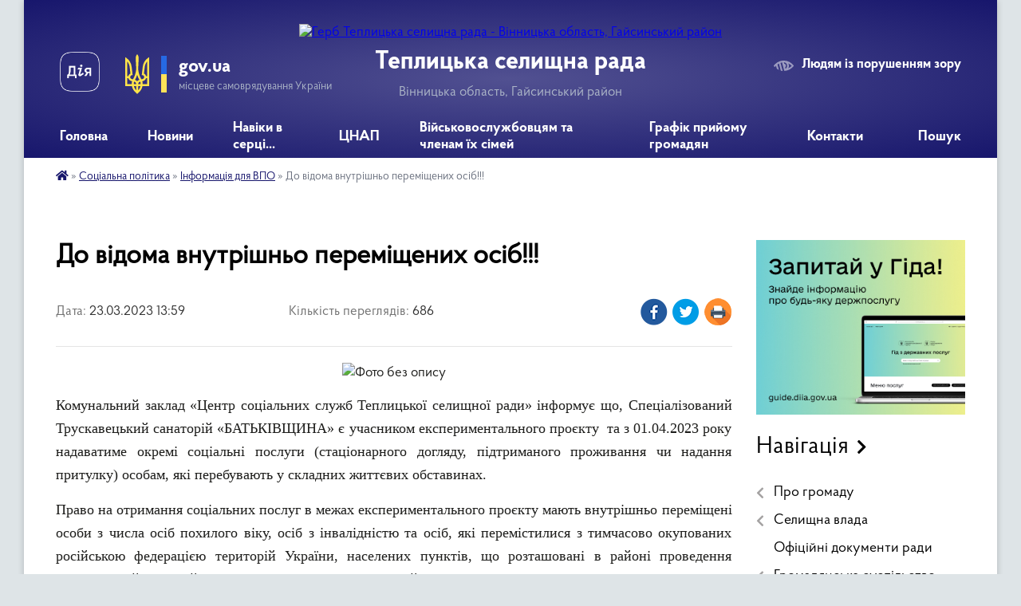

--- FILE ---
content_type: text/html; charset=UTF-8
request_url: https://teplyk-vin.gov.ua/news/1679572876/
body_size: 14374
content:
<!DOCTYPE html>
<html lang="uk">
<head>
	<!--[if IE]><meta http-equiv="X-UA-Compatible" content="IE=edge"><![endif]-->
	<meta charset="utf-8">
	<meta name="viewport" content="width=device-width, initial-scale=1">
	<!--[if IE]><script>
		document.createElement('header');
		document.createElement('nav');
		document.createElement('main');
		document.createElement('section');
		document.createElement('article');
		document.createElement('aside');
		document.createElement('footer');
		document.createElement('figure');
		document.createElement('figcaption');
	</script><![endif]-->
	<title>До відома внутрішньо переміщених осіб!!! | Теплицька селищна рада</title>
	<meta name="description" content=". . Комунальний заклад &amp;laquo;Центр соціальних служб Теплицької селищної ради&amp;raquo; інформує що, Спеціалізований Трускавецький санаторій &amp;laquo;БАТЬКІВЩИНА&amp;raquo; є учасником експериментального проєкту  та з 01.04.2023 року надаватиме">
	<meta name="keywords" content="До, відома, внутрішньо, переміщених, осіб!!!, |, Теплицька, селищна, рада">

	
		<meta property="og:image" content="https://rada.info/upload/users_files/04326193/29dc11e24f06dff508a82af3afc35c51.jpg">
	<meta property="og:image:width" content="960">
	<meta property="og:image:height" content="663">
			<meta property="og:title" content="До відома внутрішньо переміщених осіб!!!">
				<meta property="og:type" content="article">
	<meta property="og:url" content="https://teplyk-vin.gov.ua/news/1679572876/">
		
		<link rel="apple-touch-icon" sizes="57x57" href="https://gromada.org.ua/apple-icon-57x57.png">
	<link rel="apple-touch-icon" sizes="60x60" href="https://gromada.org.ua/apple-icon-60x60.png">
	<link rel="apple-touch-icon" sizes="72x72" href="https://gromada.org.ua/apple-icon-72x72.png">
	<link rel="apple-touch-icon" sizes="76x76" href="https://gromada.org.ua/apple-icon-76x76.png">
	<link rel="apple-touch-icon" sizes="114x114" href="https://gromada.org.ua/apple-icon-114x114.png">
	<link rel="apple-touch-icon" sizes="120x120" href="https://gromada.org.ua/apple-icon-120x120.png">
	<link rel="apple-touch-icon" sizes="144x144" href="https://gromada.org.ua/apple-icon-144x144.png">
	<link rel="apple-touch-icon" sizes="152x152" href="https://gromada.org.ua/apple-icon-152x152.png">
	<link rel="apple-touch-icon" sizes="180x180" href="https://gromada.org.ua/apple-icon-180x180.png">
	<link rel="icon" type="image/png" sizes="192x192"  href="https://gromada.org.ua/android-icon-192x192.png">
	<link rel="icon" type="image/png" sizes="32x32" href="https://gromada.org.ua/favicon-32x32.png">
	<link rel="icon" type="image/png" sizes="96x96" href="https://gromada.org.ua/favicon-96x96.png">
	<link rel="icon" type="image/png" sizes="16x16" href="https://gromada.org.ua/favicon-16x16.png">
	<link rel="manifest" href="https://gromada.org.ua/manifest.json">
	<meta name="msapplication-TileColor" content="#ffffff">
	<meta name="msapplication-TileImage" content="https://gromada.org.ua/ms-icon-144x144.png">
	<meta name="theme-color" content="#ffffff">
	
	
		<meta name="robots" content="">
	
    <link rel="preload" href="https://cdnjs.cloudflare.com/ajax/libs/font-awesome/5.9.0/css/all.min.css" as="style">
	<link rel="stylesheet" href="https://cdnjs.cloudflare.com/ajax/libs/font-awesome/5.9.0/css/all.min.css" integrity="sha512-q3eWabyZPc1XTCmF+8/LuE1ozpg5xxn7iO89yfSOd5/oKvyqLngoNGsx8jq92Y8eXJ/IRxQbEC+FGSYxtk2oiw==" crossorigin="anonymous" referrerpolicy="no-referrer" />

    <link rel="preload" href="//gromada.org.ua/themes/km2/css/styles_vip.css?v=3.34" as="style">
	<link rel="stylesheet" href="//gromada.org.ua/themes/km2/css/styles_vip.css?v=3.34">
	<link rel="stylesheet" href="//gromada.org.ua/themes/km2/css/68/theme_vip.css?v=1769241501">
	
		<!--[if lt IE 9]>
	<script src="https://oss.maxcdn.com/html5shiv/3.7.2/html5shiv.min.js"></script>
	<script src="https://oss.maxcdn.com/respond/1.4.2/respond.min.js"></script>
	<![endif]-->
	<!--[if gte IE 9]>
	<style type="text/css">
		.gradient { filter: none; }
	</style>
	<![endif]-->

</head>
<body class=" right">

	<a href="#top_menu" class="skip-link link" aria-label="Перейти до головного меню (Alt+1)" accesskey="1">Перейти до головного меню (Alt+1)</a>
	<a href="#left_menu" class="skip-link link" aria-label="Перейти до бічного меню (Alt+2)" accesskey="2">Перейти до бічного меню (Alt+2)</a>
    <a href="#main_content" class="skip-link link" aria-label="Перейти до головного вмісту (Alt+3)" accesskey="3">Перейти до текстового вмісту (Alt+3)</a>




	
	<div class="wrap">
		
		<header>
			<div class="header_wrap">
				<div class="logo">
					<a href="https://teplyk-vin.gov.ua/" id="logo" class="form_2">
						<img src="https://rada.info/upload/users_files/04326193/gerb/Teplyk_gerb_1.png" alt="Герб Теплицька селищна рада - Вінницька область, Гайсинський район">
					</a>
				</div>
				<div class="title">
					<div class="slogan_1">Теплицька селищна рада</div>
					<div class="slogan_2">Вінницька область, Гайсинський район</div>
				</div>
				<div class="gov_ua_block">
					<a class="diia" href="https://diia.gov.ua/" target="_blank" rel="nofollow" title="Державні послуги онлайн"><img src="//gromada.org.ua/themes/km2/img/diia.png" alt="Логотип Diia"></a>
					<img src="//gromada.org.ua/themes/km2/img/gerb.svg" class="gerb" alt="Герб України">
					<span class="devider"></span>
					<div class="title">
						<b>gov.ua</b>
						<span>місцеве самоврядування України</span>
					</div>
				</div>
								<div class="alt_link">
					<a href="#" rel="nofollow" title="Режим високої контастності" onclick="return set_special('cbfa0340d5eef86e78ec5d18b834123161b8936c');">Людям із порушенням зору</a>
				</div>
								
				<section class="top_nav">
					<nav class="main_menu" id="top_menu">
						<ul>
														<li class="">
								<a href="https://teplyk-vin.gov.ua/main/"><span>Головна</span></a>
																							</li>
														<li class=" has-sub">
								<a href="https://teplyk-vin.gov.ua/news/"><span>Новини</span></a>
																<button onclick="return show_next_level(this);" aria-label="Показати підменю"></button>
																								<ul>
																		<li>
										<a href="https://teplyk-vin.gov.ua/ogoloshennya-13-15-11-10-05-2025/">Повідомлення</a>
																													</li>
																										</ul>
															</li>
														<li class="">
								<a href="https://teplyk-vin.gov.ua/geroi-ne-vmirajut-14-20-28-31-05-2022/"><span>Навіки в серці...</span></a>
																							</li>
														<li class=" has-sub">
								<a href="https://teplyk-vin.gov.ua/administrativni-poslugi-15-58-08-25-04-2019/"><span>ЦНАП</span></a>
																<button onclick="return show_next_level(this);" aria-label="Показати підменю"></button>
																								<ul>
																		<li>
										<a href="https://teplyk-vin.gov.ua/reestraciya-miscya-prozhivannya-osobi-15-58-25-25-04-2019/">Реєстрація місця проживання особи</a>
																													</li>
																		<li>
										<a href="https://teplyk-vin.gov.ua/centr-nadannya-administrativnik-poslug-11-09-11-11-11-2020/">Центр надання адміністративник послуг</a>
																													</li>
																										</ul>
															</li>
														<li class="">
								<a href="https://teplyk-vin.gov.ua/vijskovosluzhbovcyam-ta-chlenam-ih-simej-11-38-19-08-05-2025/"><span>Військовослужбовцям та членам їх сімей</span></a>
																							</li>
														<li class="">
								<a href="https://teplyk-vin.gov.ua/grafik-prijomu-gromadyan-17-36-17-24-04-2019/"><span>Графік прийому громадян</span></a>
																							</li>
														<li class="">
								<a href="https://teplyk-vin.gov.ua/feedback/"><span>Контакти</span></a>
																							</li>
																				</ul>
					</nav>
					&nbsp;
					<button class="menu-button" id="open-button"><i class="fas fa-bars"></i> Меню сайту</button>
					<a href="https://teplyk-vin.gov.ua/search/" rel="nofollow" class="search_button">Пошук</a>
				</section>
				
			</div>
		</header>
				
		<section class="bread_crumbs">
		<div xmlns:v="http://rdf.data-vocabulary.org/#"><a href="https://teplyk-vin.gov.ua/" title="Головна сторінка"><i class="fas fa-home"></i></a> &raquo; <a href="https://teplyk-vin.gov.ua/gromadyanam-14-43-40-05-01-2021/">Соціальна політика</a> &raquo; <a href="https://teplyk-vin.gov.ua/informaciya-dlya-vpo-16-21-40-07-11-2022/" aria-current="page">Інформація для ВПО</a>  &raquo; <span>До відома внутрішньо переміщених осіб!!!</span></div>
	</section>
	
	<section class="center_block">
		<div class="row">
			<div class="grid-25 fr">
				<aside>
				
										<div class="diia_guide">
						<a href="https://guide.diia.gov.ua/" rel="nofollow" target="_blank" title="Гід державних послуг"><img src="https://gromada.org.ua/upload/diia_guide.jpg" alt="Банер - гід державних послуг"></a>
					</div>
									
										<div class="sidebar_title">Навігація</div>
										
					<nav class="sidebar_menu" id="left_menu">
						<ul>
														<li class=" has-sub">
								<a href="https://teplyk-vin.gov.ua/gromada-17-37-40-24-04-2019/"><span>Про громаду</span></a>
																<button onclick="return show_next_level(this);" aria-label="Показати підменю"></button>
																								<ul>
																		<li class="">
										<a href="https://teplyk-vin.gov.ua/photo/"><span>Фотогалерея</span></a>
																													</li>
																		<li class=" has-sub">
										<a href="https://teplyk-vin.gov.ua/structure/"><span>Картка громади</span></a>
																				<button onclick="return show_next_level(this);" aria-label="Показати підменю"></button>
																														<ul>
																						<li><a href="https://teplyk-vin.gov.ua/naseleni-punkti-u-skladi-otg-17-36-01-24-04-2019/"><span>Населені пункти у складі ОТГ</span></a></li>
																																</ul>
																			</li>
																		<li class="">
										<a href="https://teplyk-vin.gov.ua/istorichna-dovidka-17-38-10-24-04-2019/"><span>Історична довідка</span></a>
																													</li>
																		<li class="">
										<a href="https://teplyk-vin.gov.ua/pasport-17-39-02-24-04-2019/"><span>Паспорт</span></a>
																													</li>
																		<li class="">
										<a href="https://teplyk-vin.gov.ua/statut-17-38-34-24-04-2019/"><span>Статут</span></a>
																													</li>
																		<li class="">
										<a href="https://teplyk-vin.gov.ua/fotogalereya-12-43-41-14-10-2023/"><span>Фотогалерея</span></a>
																													</li>
																										</ul>
															</li>
														<li class=" has-sub">
								<a href="https://teplyk-vin.gov.ua/selischna-rada-17-39-47-24-04-2019/"><span>Селищна влада</span></a>
																<button onclick="return show_next_level(this);" aria-label="Показати підменю"></button>
																								<ul>
																		<li class="">
										<a href="https://teplyk-vin.gov.ua/selischnij-golova-17-40-01-24-04-2019/"><span>Селищний голова</span></a>
																													</li>
																		<li class="">
										<a href="https://teplyk-vin.gov.ua/sekretar-selischnoi-radi-09-06-30-21-01-2021/"><span>Секретар селищної ради</span></a>
																													</li>
																		<li class="">
										<a href="https://teplyk-vin.gov.ua/zastupnik-selischnogo-golovi-z-pitan-diyalnosti-vikonavchih-organiv-09-06-59-21-01-2021/"><span>Заступник селищного голови з питань діяльності виконавчих органів</span></a>
																													</li>
																		<li class="">
										<a href="https://teplyk-vin.gov.ua/kerujuchij-spravami-sekretar-vikonavchogo-komitetu-09-07-45-21-01-2021/"><span>Керуюча справами (секретар) виконавчого комітету</span></a>
																													</li>
																		<li class="">
										<a href="https://teplyk-vin.gov.ua/vikonavchij-komitet-17-43-22-24-04-2019/"><span>Виконавчий комітет</span></a>
																													</li>
																		<li class=" has-sub">
										<a href="https://teplyk-vin.gov.ua/deputatskij-korpus-17-42-20-24-04-2019/"><span>Депутатський корпус</span></a>
																				<button onclick="return show_next_level(this);" aria-label="Показати підменю"></button>
																														<ul>
																						<li><a href="https://teplyk-vin.gov.ua/zvernennya-deputativ-selischnoi-radi-8-sklikannya-11-07-32-04-08-2025/"><span>Звернення депутатів селищної ради 8 скликання</span></a></li>
																						<li><a href="https://teplyk-vin.gov.ua/vidpovidi-na-zvernennya-deputativ-selischnoi-radi-8-sklikannya-11-08-21-04-08-2025/"><span>Відповіді на звернення депутатів селищної ради 8 скликання</span></a></li>
																																</ul>
																			</li>
																		<li class="">
										<a href="https://teplyk-vin.gov.ua/postijni-komisii-17-42-37-24-04-2019/"><span>Депутатські постійні комісії</span></a>
																													</li>
																		<li class="">
										<a href="https://teplyk-vin.gov.ua/starosti-16-29-09-21-01-2021/"><span>Старости</span></a>
																													</li>
																		<li class="">
										<a href="https://teplyk-vin.gov.ua/strukturni-pidrozdili-aparatu-selischnoi-radi-20-44-25-31-01-2021/"><span>Структурні підрозділи апарату селищної ради</span></a>
																													</li>
																		<li class="">
										<a href="https://teplyk-vin.gov.ua/vikonavchi-organi-selischnoi-radi-zi-statusom-juridichnoi-osobi-08-52-56-08-04-2025/"><span>Виконавчі органи селищної ради (зі статусом юридичної особи)</span></a>
																													</li>
																										</ul>
															</li>
														<li class="">
								<a href="https://teplyk-vin.gov.ua/docs/"><span>Офіційні документи ради</span></a>
																							</li>
														<li class=" has-sub">
								<a href="https://teplyk-vin.gov.ua/gromadyanske-suspilstvo-16-11-47-18-03-2025/"><span>Громадянське суспільство</span></a>
																<button onclick="return show_next_level(this);" aria-label="Показати підменю"></button>
																								<ul>
																		<li class="">
										<a href="https://teplyk-vin.gov.ua/rada-rodin-zagiblih-pomerlih-zahisnikiv-ta-zahisnic-ukraini-pri-teplickij-selischnij-radi-11-48-34-19-03-2025/"><span>Рада родин загиблих (померлих) Захисників та Захисниць України при Теплицькій селищній раді</span></a>
																													</li>
																		<li class="">
										<a href="https://teplyk-vin.gov.ua/molodizhna-rada-21-45-26-30-04-2023/"><span>Молодіжна рада</span></a>
																													</li>
																		<li class="">
										<a href="https://teplyk-vin.gov.ua/koordinacijnoi-radi-z-pitan-utverdzhennya-ukrainskoi-nacionalnoi-ta-gromadyanskoi-identichnosti-pri-teplickij-selischnij-radi-16-38-09-18-03-2025/"><span>Координаційна рада з питань утвердження української національної та громадянської ідентичності при Теплицькій селищній раді</span></a>
																													</li>
																		<li class="">
										<a href="https://teplyk-vin.gov.ua/rada-bezbar’ernosti-teplickoi-selischnoi-teritorialnoi-gromadi-16-59-49-18-03-2025/"><span>Рада безбар’єрності Теплицької селищної територіальної громади</span></a>
																													</li>
																		<li class="">
										<a href="https://teplyk-vin.gov.ua/starostinski-okrugi-10-44-59-17-11-2021/"><span>Громадські обговорення</span></a>
																													</li>
																										</ul>
															</li>
														<li class=" has-sub">
								<a href="https://teplyk-vin.gov.ua/programi-teplickoi-gromadi-17-50-35-24-04-2019/"><span>Програми Теплицької громади</span></a>
																<button onclick="return show_next_level(this);" aria-label="Показати підменю"></button>
																								<ul>
																		<li class="">
										<a href="https://teplyk-vin.gov.ua/strategiya-rozvitku-gromadi-20-37-47-28-05-2021/"><span>Стратегія розвитку громади</span></a>
																													</li>
																		<li class="">
										<a href="https://teplyk-vin.gov.ua/programa-socialnoekonomichnogo-rozvitku-17-51-22-24-04-2019/"><span>Програма соціальноекономічного розвитку</span></a>
																													</li>
																		<li class="">
										<a href="https://teplyk-vin.gov.ua/galuzevi-programi-17-51-35-24-04-2019/"><span>Галузеві програми</span></a>
																													</li>
																		<li class="">
										<a href="https://teplyk-vin.gov.ua/programa-kompleksnogo-vidnovlennya-teritorii-teplickoi-tg-14-28-55-14-12-2023/"><span>Програма комплексного відновлення території Теплицької ТГ</span></a>
																													</li>
																										</ul>
															</li>
														<li class=" has-sub">
								<a href="https://teplyk-vin.gov.ua/upravlinnya-publichnimi-investiciyami-10-54-29-11-12-2025/"><span>Управління публічними інвестиціями</span></a>
																<button onclick="return show_next_level(this);" aria-label="Показати підменю"></button>
																								<ul>
																		<li class="">
										<a href="https://teplyk-vin.gov.ua/investicijnij-pasport-gromadi-10-23-12-23-02-2023/"><span>Інвестиційний паспорт громади</span></a>
																													</li>
																										</ul>
															</li>
														<li class=" has-sub">
								<a href="https://teplyk-vin.gov.ua/bjudzhet-gromadi-17-52-49-24-04-2019/"><span>Бюджет</span></a>
																<button onclick="return show_next_level(this);" aria-label="Показати підменю"></button>
																								<ul>
																		<li class="">
										<a href="https://teplyk-vin.gov.ua/bjudzhet-gromadi-na-potochnij-rik-17-53-04-24-04-2019/"><span>Бюджет громади на поточний рік</span></a>
																													</li>
																		<li class="">
										<a href="https://teplyk-vin.gov.ua/vikonannya-bjudzhetu-17-53-21-24-04-2019/"><span>Виконання бюджету</span></a>
																													</li>
																		<li class="">
										<a href="https://teplyk-vin.gov.ua/pasporti-bjudzhetnih-program-17-53-37-24-04-2019/"><span>Паспорти Бюджетних програм</span></a>
																													</li>
																		<li class="">
										<a href="https://teplyk-vin.gov.ua/bjudzhetni-zapiti-08-42-28-25-03-2021/"><span>Бюджетні запити</span></a>
																													</li>
																										</ul>
															</li>
														<li class=" has-sub">
								<a href="https://teplyk-vin.gov.ua/derzhavni-zakupivli-14-23-41-25-04-2019/"><span>Тендерні закупівлі</span></a>
																<button onclick="return show_next_level(this);" aria-label="Показати підменю"></button>
																								<ul>
																		<li class="">
										<a href="https://teplyk-vin.gov.ua/richnij-plan-zakupivel-14-25-37-25-04-2019/"><span>Річний план закупівель</span></a>
																													</li>
																		<li class="">
										<a href="https://teplyk-vin.gov.ua/vikoristannya-publichnih-koshtiv-14-30-00-25-04-2019/"><span>Обгрунтування предемета закупівлі</span></a>
																													</li>
																										</ul>
															</li>
														<li class=" has-sub">
								<a href="https://teplyk-vin.gov.ua/miscevi-podatki-i-zbori-15-40-43-25-04-2019/"><span>Місцеві податки і збори</span></a>
																<button onclick="return show_next_level(this);" aria-label="Показати підменю"></button>
																								<ul>
																		<li class="">
										<a href="https://teplyk-vin.gov.ua/zemelnij-podatok-15-41-33-25-04-2019/"><span>Земельний податок та орендна плата за землю</span></a>
																													</li>
																		<li class="">
										<a href="https://teplyk-vin.gov.ua/podatok-na-neruhome-majno-vidminne-vid-zemelnoi-dilyanki-15-42-02-25-04-2019/"><span>Податок на нерухоме майно, відмінне від земельної ділянки</span></a>
																													</li>
																		<li class="">
										<a href="https://teplyk-vin.gov.ua/edinij-podatok-15-42-48-25-04-2019/"><span>Єдиний податок</span></a>
																													</li>
																		<li class="">
										<a href="https://teplyk-vin.gov.ua/turistichnij-zbir-15-43-13-25-04-2019/"><span>Туристичний збір</span></a>
																													</li>
																		<li class="">
										<a href="https://teplyk-vin.gov.ua/transportnij-podatok-15-43-31-25-04-2019/"><span>Транспортний податок</span></a>
																													</li>
																										</ul>
															</li>
														<li class="">
								<a href="https://teplyk-vin.gov.ua/blagodijni-koshti-17-45-51-26-01-2023/"><span>Щомісячний добровільний внесок</span></a>
																							</li>
														<li class="active has-sub">
								<a href="https://teplyk-vin.gov.ua/gromadyanam-14-43-40-05-01-2021/"><span>Соціальна політика</span></a>
																<button onclick="return show_next_level(this);" aria-label="Показати підменю"></button>
																								<ul>
																		<li class="active">
										<a href="https://teplyk-vin.gov.ua/informaciya-dlya-vpo-16-21-40-07-11-2022/"><span>Інформація для ВПО</span></a>
																													</li>
																										</ul>
															</li>
														<li class=" has-sub">
								<a href="https://teplyk-vin.gov.ua/regulyatorna-diyalnist-17-54-29-24-04-2019/"><span>Регуляторна діяльність</span></a>
																<button onclick="return show_next_level(this);" aria-label="Показати підменю"></button>
																								<ul>
																		<li class=" has-sub">
										<a href="https://teplyk-vin.gov.ua/proekt-regulyatornogo-aktu-i-analiz-regulyatornogo-vplivu-17-56-21-24-04-2019/"><span>Проект регуляторного акту і Аналіз регуляторного впливу</span></a>
																				<button onclick="return show_next_level(this);" aria-label="Показати підменю"></button>
																														<ul>
																						<li><a href="https://teplyk-vin.gov.ua/pro-vstanovlennya-stavok-edinogo-podatku-na-teritorii-teplickoi-selischnoi-radi-na-2020-rik-17-01-57-13-05-2019/"><span>Про встановлення ставок єдиного податку на території Теплицької селищної ради на 2020 рік</span></a></li>
																						<li><a href="https://teplyk-vin.gov.ua/pro-vstanovlennya-stavok-zemelnogo-podatku-ta-nadannya-pilg-schodo-splati-zemelnogo-podatku-na-2020-rik-na-teritorii-teplickoi-selischnoi-radi-17-08-4/"><span>Про встановлення ставок земельного податку  та надання пільг  щодо сплати  земельного податку на 2020 рік на території Теплицької селищної ради</span></a></li>
																						<li><a href="https://teplyk-vin.gov.ua/pro-vstanovlennya-stavok-ta-pilg-iz-splati-podatku-na-neruhome-majno-vidminne-vid-zemelnoi-dilyanki-na-2020-rik-na-teritorii-teplickoi-selischnoi-radi/"><span>Про встановлення ставок та пільг із сплати податку на нерухоме майно, відмінне від земельної ділянки на 2020 рік на території Теплицької селищної ради</span></a></li>
																						<li><a href="https://teplyk-vin.gov.ua/pro-vstanovlennya-stavki-transportnogo-podatku-na-teritorii-teplickoi-selischnoi-radi-na-2020-rik-17-13-59-13-05-2019/"><span>Про встановлення ставки транспортного податку на території Теплицької селищної ради на 2020 рік</span></a></li>
																						<li><a href="https://teplyk-vin.gov.ua/pro-spravlyannya-turistichnogo-zboru-na-teritorii-teplickoi-selischnoi-radi-u-2020-roci-17-16-20-13-05-2019/"><span>Про справляння туристичного збору на території Теплицької селищної ради у 2020 році</span></a></li>
																																</ul>
																			</li>
																		<li class="">
										<a href="https://teplyk-vin.gov.ua/vidstezhennya-rezultativnosti-regulyatornogo-akta-17-56-37-24-04-2019/"><span>Відстеження результативності регуляторного акта</span></a>
																													</li>
																		<li class=" has-sub">
										<a href="https://teplyk-vin.gov.ua/plan-regulyatornoi-diyalnosti-16-45-29-14-05-2019/"><span>План регуляторної діяльності</span></a>
																				<button onclick="return show_next_level(this);" aria-label="Показати підменю"></button>
																														<ul>
																						<li><a href="https://teplyk-vin.gov.ua/2019-rik-16-46-42-14-05-2019/"><span>2019 рік</span></a></li>
																																</ul>
																			</li>
																										</ul>
															</li>
														<li class=" has-sub">
								<a href="https://teplyk-vin.gov.ua/komunalne-gospodarstvo-ta-blagoustrij-15-55-31-25-04-2019/"><span>Сфера ЖКГ та містобудування</span></a>
																<button onclick="return show_next_level(this);" aria-label="Показати підменю"></button>
																								<ul>
																		<li class="">
										<a href="https://teplyk-vin.gov.ua/blagoustrij-15-56-39-25-04-2019/"><span>Нормативно-правові документи в сфері благоустрою</span></a>
																													</li>
																		<li class="">
										<a href="https://teplyk-vin.gov.ua/kp-zhitlokomunservist-15-56-27-25-04-2019/"><span>Комунальні послуги</span></a>
																													</li>
																		<li class="">
										<a href="https://teplyk-vin.gov.ua/kp-zhitlokomunservist-20-13-26-29-12-2023/"><span>КП "Житлокомунсервіс-Т"</span></a>
																													</li>
																		<li class="">
										<a href="https://teplyk-vin.gov.ua/kp-rozvitok-20-17-32-29-12-2023/"><span>КП "Розвиток"</span></a>
																													</li>
																		<li class=" has-sub">
										<a href="https://teplyk-vin.gov.ua/mistobuduvannya-14-00-49-19-01-2024/"><span>Містобудування</span></a>
																				<button onclick="return show_next_level(this);" aria-label="Показати підменю"></button>
																														<ul>
																						<li><a href="https://teplyk-vin.gov.ua/nakazi-pro-prisvoennya-ta-zminu-adres-14-03-57-19-01-2024/"><span>Накази про присвоєння та зміну адрес</span></a></li>
																						<li><a href="https://teplyk-vin.gov.ua/vulici-ta-provulki-naselenih-punktiv-gromadi-14-13-39-19-01-2024/"><span>Вулиці та провулки населених пунктів громади</span></a></li>
																																</ul>
																			</li>
																										</ul>
															</li>
														<li class="">
								<a href="https://teplyk-vin.gov.ua/komunalni-ustanovi-ta-zakladi-20-11-02-19-02-2022/"><span>Комунальні установи та заклади</span></a>
																							</li>
														<li class="">
								<a href="https://teplyk-vin.gov.ua/medichni-pidpriemstva-23-10-59-19-02-2022/"><span>Медичні підприємства</span></a>
																							</li>
														<li class="">
								<a href="https://teplyk-vin.gov.ua/obekti-komunalnoi-vlasnosti-17-05-09-16-04-2025/"><span>Об'єкти комунальної власності</span></a>
																							</li>
														<li class="">
								<a href="https://teplyk-vin.gov.ua/kolektivni-dogovora-11-03-42-02-02-2022/"><span>Колективні договора</span></a>
																							</li>
														<li class="">
								<a href="https://teplyk-vin.gov.ua/konkurs-na-zamischennya-vakantnih-posad-08-32-35-02-02-2022/"><span>Конкурс на заміщення вакантних посад</span></a>
																							</li>
														<li class="">
								<a href="https://teplyk-vin.gov.ua/civilnij-zahist-21-38-03-21-02-2022/"><span>Цивільний захист</span></a>
																							</li>
														<li class="">
								<a href="https://teplyk-vin.gov.ua/podatkova-informue-18-31-09-08-10-2023/"><span>Податкова Інформує</span></a>
																							</li>
														<li class="">
								<a href="https://teplyk-vin.gov.ua/informue-prokuratura-11-40-49-22-02-2021/"><span>Прокуратура інформує</span></a>
																							</li>
														<li class="">
								<a href="https://teplyk-vin.gov.ua/policiya-informue-12-44-04-22-04-2022/"><span>Поліція інформує</span></a>
																							</li>
														<li class="">
								<a href="https://teplyk-vin.gov.ua/policejski-oficeri-gromadi-13-59-57-31-07-2024/"><span>Поліцейські офіцери громади</span></a>
																							</li>
														<li class="">
								<a href="https://teplyk-vin.gov.ua/videozapisi-zasidan-sesij-ta-postijnih-komisij-14-19-39-05-09-2024/"><span>Відеозаписи засідань сесій та постійних комісій</span></a>
																							</li>
														<li class="">
								<a href="https://teplyk-vin.gov.ua/genderna-politika-14-09-07-05-05-2025/"><span>Гендерна політика</span></a>
																							</li>
														<li class="">
								<a href="https://teplyk-vin.gov.ua/bezbarernist-22-23-59-06-06-2025/"><span>Безбар'єрність</span></a>
																							</li>
														<li class="">
								<a href="https://teplyk-vin.gov.ua/teritorialna-viborcha-komisiya-11-42-35-10-12-2025/"><span>Територіальна виборча комісія</span></a>
																							</li>
														<li class="">
								<a href="https://teplyk-vin.gov.ua/oficerryatuvalnik-gromadi-17-07-29-30-09-2025/"><span>Офіцер-рятувальник громади</span></a>
																							</li>
													</ul>
						
												
					</nav>

											<div class="sidebar_title">Публічні закупівлі</div>	
<div class="petition_block">

		<p><a href="https://teplyk-vin.gov.ua/prozorro/" title="Публічні закупівлі Прозорро"><img src="//gromada.org.ua/themes/km2/img/prozorro_logo.png?v=2025" alt="Prozorro"></a></p>
	
		<p><a href="https://teplyk-vin.gov.ua/openbudget/" title="Відкритий бюджет"><img src="//gromada.org.ua/themes/km2/img/openbudget_logo.png?v=2025" alt="OpenBudget"></a></p>
	
		<p><a href="https://teplyk-vin.gov.ua/plans/" title="План державних закупівель"><img src="//gromada.org.ua/themes/km2/img/plans_logo.png?v=2025" alt="План державних закупівель"></a></p>
	
</div>									
											<div class="sidebar_title">Особистий кабінет користувача</div>

<div class="petition_block">

		<div class="alert alert-warning">
		Ви не авторизовані. Для того, щоб мати змогу створювати або підтримувати петиції, взяти участь в громадських обговореннях, голосувати за бюджетні проекти<br>
		<a href="#auth_petition" class="open-popup add_petition btn btn-yellow btn-small btn-block" style="margin-top: 10px;"><i class="fa fa-user"></i> авторизуйтесь</a>
	</div>
		
			<h2 style="margin: 30px 0;">Система петицій</h2>
		
					<div class="none_petition">Немає петицій, за які можна голосувати</div>
							<p style="margin-bottom: 10px;"><a href="https://teplyk-vin.gov.ua/all_petitions/" class="btn btn-grey btn-small btn-block"><i class="fas fa-clipboard-list"></i> Всі петиції (1)</a></p>
				
		
	
</div>
					
					
					
											<div class="sidebar_title">Звернення до посадовця</div>

<div class="appeals_block">

	
		
		<div class="row sidebar_persons">
						<div class="grid-30">
				<div class="one_sidebar_person">
					<div class="img"><a href="https://teplyk-vin.gov.ua/persons/1075/"><img src="https://rada.info/upload/users_files/04326193/deputats/121.jpg" alt="Трамбовецький Руслан Іванович"></a></div>
					<div class="title"><a href="https://teplyk-vin.gov.ua/persons/1075/">Трамбовецький Руслан Іванович</a></div>
				</div>
			</div>
						<div class="grid-30">
				<div class="one_sidebar_person">
					<div class="img"><a href="https://teplyk-vin.gov.ua/persons/1374/"><img src="https://rada.info/upload/users_files/04326193/deputats/зображення_viber_2025-04-03_13-34-16-178.jpg" alt="Сторожук Оксана Леонідівна"></a></div>
					<div class="title"><a href="https://teplyk-vin.gov.ua/persons/1374/">Сторожук Оксана Леонідівна</a></div>
				</div>
			</div>
						<div class="grid-30">
				<div class="one_sidebar_person">
					<div class="img"><a href="https://teplyk-vin.gov.ua/persons/1375/"><img src="https://rada.info/upload/users_files/04326193/deputats/19a0033d960f3749c1c914568a734348.jpg" alt="Чечельницький Борис Олександрович"></a></div>
					<div class="title"><a href="https://teplyk-vin.gov.ua/persons/1375/">Чечельницький Борис Олександрович</a></div>
				</div>
			</div>
						<div class="grid-30">
				<div class="one_sidebar_person">
					<div class="img"><a href="https://teplyk-vin.gov.ua/persons/1376/"><img src="https://rada.info/upload/users_files/04326193/deputats/210a655c3db3a28c86a2b6769ab66492.jpg" alt="Назаркевич Оксана Петрівна"></a></div>
					<div class="title"><a href="https://teplyk-vin.gov.ua/persons/1376/">Назаркевич Оксана Петрівна</a></div>
				</div>
			</div>
						<div class="clearfix"></div>
		</div>

						
				<p class="center appeal_cabinet"><a href="#auth_person" class="alert-link open-popup"><i class="fas fa-unlock-alt"></i> Кабінет посадової особи</a></p>
			
	
</div>					
										<div id="banner_block">

						<p style="text-align: center;"><a rel="nofollow" href="https://www.president.gov.ua/"><img alt="Фото без опису" src="https://rada.info/upload/users_files/04326193/c4ae32ffd4a279240c9331add0f4731f.png" style="width: 262px; height: 63px;" /></a></p>

<p style="text-align: center;"><a rel="nofollow" href="https://rada.gov.ua/"><img alt="Фото без опису" src="https://rada.info/upload/users_files/04326193/3a2b90fa600dd5c60de71ed531b0cbd7.jpg" style="width: 262px; height: 63px;" /></a></p>

<p style="text-align: center;"><a rel="nofollow" href="https://www.kmu.gov.ua/ua"><img alt="Фото без опису" src="https://rada.info/upload/users_files/04326193/1302b273cbf642b68e70633ac545753d.jpg" style="width: 262px; height: 63px;" /></a></p>

<p style="text-align: center;"><a rel="nofollow" href="http://www.vin.gov.ua/"><img alt="Фото без опису" src="https://rada.info/upload/users_files/04326193/f366670dcde19cbaad034846cf7f7dc8.jpg" style="width: 262px; height: 63px;" /></a></p>

<p style="text-align: center;"><a rel="nofollow" href="https://vinrada.gov.ua/main.htm"><img alt="Фото без опису" src="https://rada.info/upload/users_files/04326193/673b1d83a8ee4df5b2ed12fa729530c8.jpg" style="width: 262px; height: 140px;" /></a></p>

<p style="text-align: center;"><a rel="nofollow" href="https://www.facebook.com/pfvinobl"><img alt="Фото без опису" src="https://rada.info/upload/users_files/04326193/a574c455f9831cbbd3391775e7ba5e2e.jpg" style="width: 266px; height: 122px;" /></a></p>

<p style="text-align: center;"><a rel="nofollow" href="https://auc.org.ua/"><img alt="Фото без опису" src="https://rada.info/upload/users_files/04326193/150d7ed694523cdeba1dde7b720c206c.png" style="width: 266px; height: 59px;" /></a></p>

<p style="text-align: center;"><a rel="nofollow" href="https://legalaid.gov.ua/kliyentam/pro-bezoplatnu-pravovu-dopomogu-bpd/" target="_blank"><img alt="Фото без опису" src="https://rada.info/upload/users_files/04326193/32c5136a796137c389814c8d4a491ac9.png" style="width: 266px; height: 70px;" /></a></p>

<p style="text-align: center;"><a rel="nofollow" href="https://teplyk-vin.gov.ua/consultations/" target="_blank"><img alt="Фото без опису" src="https://rada.info/upload/users_files/04326193/ab5ba98ebb680c8eb20c566907442087.jpg" style="width: 266px; height: 76px;" /></a></p>

<p style="text-align: center;"><a rel="nofollow" href="https://howareu.com/"><img alt="Фото без опису"  src="https://rada.info/upload/users_files/04326193/506243ea7c5a132ed86ca926e493dc41.jpg" style="width: 266px; height: 266px;" /></a></p>
						<div class="clearfix"></div>

						
						<div class="clearfix"></div>

					</div>
				
				</aside>
			</div>
			<div class="grid-75">

				<main id="main_content">

																		<h1>До відома внутрішньо переміщених осіб!!!</h1>


<div class="row ">
	<div class="grid-30 one_news_date">
		Дата: <span>23.03.2023 13:59</span>
	</div>
	<div class="grid-30 one_news_count">
		Кількість переглядів: <span>686</span>
	</div>
		<div class="grid-30 one_news_socials">
		<button class="social_share" data-type="fb"><img src="//gromada.org.ua/themes/km2/img/share/fb.png" alt="Іконка Фейсбук"></button>
		<button class="social_share" data-type="tw"><img src="//gromada.org.ua/themes/km2/img/share/tw.png" alt="Іконка Твітер"></button>
		<button class="print_btn" onclick="window.print();"><img src="//gromada.org.ua/themes/km2/img/share/print.png" alt="Іконка принтера"></button>
	</div>
		<div class="clearfix"></div>
</div>

<hr>

<p style="text-align: center;"><img alt="Фото без опису"  alt="" src="https://rada.info/upload/users_files/04326193/29dc11e24f06dff508a82af3afc35c51.jpg" style="width: 400px; height: 276px;" /></p>

<p style="text-align: justify;"><span style="font-size:18px;"><span style="font-family:Times New Roman,Times,serif;">Комунальний заклад &laquo;Центр соціальних служб Теплицької селищної ради&raquo; інформує що, Спеціалізований Трускавецький санаторій &laquo;БАТЬКІВЩИНА&raquo; є учасником експериментального проєкту&nbsp; та з 01.04.2023 року надаватиме окремі соціальні послуги (стаціонарного догляду, підтриманого проживання чи надання притулку) особам, які перебувають у складних життєвих обставинах. </span></span></p>

<p style="text-align: justify;"><span style="font-size:18px;"><span style="font-family:Times New Roman,Times,serif;">Право на отримання соціальних послуг в межах експериментального проєкту мають внутрішньо переміщені особи з числа осіб похилого віку, осіб з інвалідністю та осіб, які перемістилися з тимчасово окупованих російською федерацією територій України, населених пунктів, що розташовані в районі проведення воєнних (бойових) дій, або які перебувають в тимчасовій окупації, оточенні (блокуванні), у тому числі під час обовʼязкової евакуації, або в яких житло зруйноване або непридатне для проживання внаслідок пошкодження,і які подали заяву на відшкодування відповідних втрат, зокрема, засобами Єдиного державного вебпорталу електронних послуг або за умови подання документального підтвердження від органів місцевого самоврядування факту пошкодження/знищення нерухомого майна внаслідок бойових дій, терористичних актів, диверсій, спричинених військовою агресією російської федерації. </span></span></p>

<p style="text-align: justify;"><span style="font-size:18px;"><span style="font-family:Times New Roman,Times,serif;">За детальною інформацією звертайтеся за номером телефону 0680230530 &ndash; Галина. &nbsp;&nbsp;&nbsp;</span></span><span style="font-size:12pt"><span style="line-height:150%"><span style="font-family:&quot;Times New Roman&quot;,serif"><b><i><span style="font-size:14.0pt"><span style="line-height:150%"><span style="color:#252525">&nbsp;</span></span></span></i></b></span></span></span></p>
<div class="clearfix"></div>

<hr>



<p><a href="https://teplyk-vin.gov.ua/informaciya-dlya-vpo-16-21-40-07-11-2022/" class="btn btn-grey">&laquo; повернутися</a></p>											
				</main>
				
			</div>
			<div class="clearfix"></div>
		</div>
	</section>
	
	
	<footer>
		
		<div class="row">
			<div class="grid-40 socials">
				<p>
					<a href="https://gromada.org.ua/rss/68/" rel="nofollow" target="_blank" title="RSS-стрічка новин"><i class="fas fa-rss"></i></a>
										<a href="https://teplyk-vin.gov.ua/feedback/#chat_bot" title="Наша громада в смартфоні"><i class="fas fa-robot"></i></a>
																				<a href="https://www.facebook.com/teplykrada/" rel="nofollow" target="_blank" title="Сторінка у Фейсбук"><i class="fab fa-facebook-f"></i></a>					<a href="https://www.youtube.com/@vcdo.teplyksr/featured" rel="nofollow" target="_blank" title="Канал Youtube"><i class="fab fa-youtube"></i></a>										<a href="https://teplyk-vin.gov.ua/sitemap/" title="Мапа сайту"><i class="fas fa-sitemap"></i></a>
				</p>
				<p class="copyright">Теплицька селищна рада - 2019-2026 &copy; Весь контент доступний за ліцензією <a href="https://creativecommons.org/licenses/by/4.0/deed.uk" target="_blank" rel="nofollow">Creative Commons Attribution 4.0 International License</a>, якщо не зазначено інше.</p>
			</div>
			<div class="grid-20 developers">
				<a href="https://vlada.ua/" rel="nofollow" target="_blank" title="Перейти на сайт платформи VladaUA"><img src="//gromada.org.ua/themes/km2/img/vlada_online.svg?v=ua" class="svg" alt="Логотип платформи VladaUA"></a><br>
				<span>офіційні сайти &laquo;під ключ&raquo;</span><br>
				для органів державної влади
			</div>
			<div class="grid-40 admin_auth_block">
								<p class="first"><a href="#" rel="nofollow" class="alt_link" onclick="return set_special('cbfa0340d5eef86e78ec5d18b834123161b8936c');">Людям із порушенням зору</a></p>
				<p><a href="#auth_block" class="open-popup" title="Вхід в адмін-панель сайту"><i class="fa fa-lock"></i></a></p>
				<p class="sec"><a href="#auth_block" class="open-popup">Вхід для адміністратора</a></p>
				<div id="google_translate_element" style="text-align: left;width: 202px;float: right;margin-top: 13px;"></div>
							</div>
			<div class="clearfix"></div>
		</div>

	</footer>

	</div>

		
	



<a href="#" id="Go_Top"><i class="fas fa-angle-up"></i></a>
<a href="#" id="Go_Top2"><i class="fas fa-angle-up"></i></a>

<script type="text/javascript" src="//gromada.org.ua/themes/km2/js/jquery-3.6.0.min.js"></script>
<script type="text/javascript" src="//gromada.org.ua/themes/km2/js/jquery-migrate-3.3.2.min.js"></script>
<script type="text/javascript" src="//gromada.org.ua/themes/km2/js/flickity.pkgd.min.js"></script>
<script type="text/javascript" src="//gromada.org.ua/themes/km2/js/flickity-imagesloaded.js"></script>
<script type="text/javascript">
	$(document).ready(function(){
		$(".main-carousel .carousel-cell.not_first").css("display", "block");
	});
</script>
<script type="text/javascript" src="//gromada.org.ua/themes/km2/js/icheck.min.js"></script>
<script type="text/javascript" src="//gromada.org.ua/themes/km2/js/superfish.min.js?v=2"></script>



<script type="text/javascript" src="//gromada.org.ua/themes/km2/js/functions_unpack.js?v=5.17"></script>
<script type="text/javascript" src="//gromada.org.ua/themes/km2/js/hoverIntent.js"></script>
<script type="text/javascript" src="//gromada.org.ua/themes/km2/js/jquery.magnific-popup.min.js?v=1.1"></script>
<script type="text/javascript" src="//gromada.org.ua/themes/km2/js/jquery.mask.min.js"></script>


	


<script type="text/javascript" src="//translate.google.com/translate_a/element.js?cb=googleTranslateElementInit"></script>
<script type="text/javascript">
	function googleTranslateElementInit() {
		new google.translate.TranslateElement({
			pageLanguage: 'uk',
			includedLanguages: 'de,en,es,fr,pl,hu,bg,ro,da,lt',
			layout: google.translate.TranslateElement.InlineLayout.SIMPLE,
			gaTrack: true,
			gaId: 'UA-71656986-1'
		}, 'google_translate_element');
	}
</script>

<script>
  (function(i,s,o,g,r,a,m){i["GoogleAnalyticsObject"]=r;i[r]=i[r]||function(){
  (i[r].q=i[r].q||[]).push(arguments)},i[r].l=1*new Date();a=s.createElement(o),
  m=s.getElementsByTagName(o)[0];a.async=1;a.src=g;m.parentNode.insertBefore(a,m)
  })(window,document,"script","//www.google-analytics.com/analytics.js","ga");

  ga("create", "UA-71656986-1", "auto");
  ga("send", "pageview");

</script>

<script async
src="https://www.googletagmanager.com/gtag/js?id=UA-71656986-2"></script>
<script>
   window.dataLayer = window.dataLayer || [];
   function gtag(){dataLayer.push(arguments);}
   gtag("js", new Date());

   gtag("config", "UA-71656986-2");
</script>



<div style="display: none;">
								<div id="get_gromada_ban" class="dialog-popup s">

	<div class="logo"><img src="//gromada.org.ua/themes/km2/img/logo.svg" class="svg"></div>
    <h4>Код для вставки на сайт</h4>
	
    <div class="form-group">
        <img src="//gromada.org.ua/gromada_orgua_88x31.png">
    </div>
    <div class="form-group">
        <textarea id="informer_area" class="form-control"><a href="https://gromada.org.ua/" target="_blank"><img src="https://gromada.org.ua/gromada_orgua_88x31.png" alt="Gromada.org.ua - веб сайти діючих громад України" /></a></textarea>
    </div>
	
</div>			<div id="auth_block" class="dialog-popup s" role="dialog" aria-modal="true" aria-labelledby="auth_block_label">

	<div class="logo"><img src="//gromada.org.ua/themes/km2/img/logo.svg" class="svg"></div>
    <h4 id="auth_block_label">Вхід для адміністратора</h4>
    <form action="//gromada.org.ua/n/actions/" method="post">

		
        
        <div class="form-group">
            <label class="control-label" for="login">Логін: <span>*</span></label>
            <input type="text" class="form-control" name="login" id="login" value="" autocomplete="username" required>
        </div>
        <div class="form-group">
            <label class="control-label" for="password">Пароль: <span>*</span></label>
            <input type="password" class="form-control" name="password" id="password" value="" autocomplete="current-password" required>
        </div>
        <div class="form-group center">
            <input type="hidden" name="object_id" value="68">
			<input type="hidden" name="back_url" value="https://teplyk-vin.gov.ua/news/1679572876/">
            <button type="submit" class="btn btn-yellow" name="pAction" value="login_as_admin_temp">Авторизуватись</button>
        </div>
		

    </form>

</div>


			
						
						<div id="add_consultation" class="dialog-popup">

    <h4>Створення нового проекту</h4>

    
    <form action="//gromada.org.ua/n/actions/" method="post" enctype="multipart/form-data">

		<div class="row">
			<div class="grid-70">
				<div class="form-group">
					<label for="add_consultation_author" class="control-label">Ініціатор: <span>*</span></label>
					<input type="text" class="form-control" id="add_consultation_author" name="author" value="" placeholder="ПІП людини або назва організації" required>
				</div>
			</div>
			<div class="grid-30">
				<div class="form-group">
					<label for="add_consultation_days" class="control-label">Діб на обговорення: <span>*</span></label>
					<input type="number" class="form-control" id="add_consultation_days" name="count_days" min="5" value="30" required>
				</div>
			</div>
		</div>
        <div class="form-group">
            <label for="add_consultation_title" class="control-label">Назва проекту: <span>*</span></label>
            <input type="text" class="form-control" id="add_consultation_title" name="title" value="" required>
        </div>
        <div class="form-group">
            <label for="add_consultation_text" class="control-label">Зміст проекту для обговорення:</label>
            <textarea id="add_consultation_text" name="text"></textarea>
        </div>
		
		<div class="alert alert-warning">
			<p>Ви можете вказати варіанти відповідей для голосування, якщо це потрібно.</p>
			<div id="add_consultation_ext">
				<div class="row">
					<div class="grid-75">
						<div class="form-group">
							<label class="control-label">Варіант відповіді 1:</label>
							<input type="text" class="form-control" name="consultation_ext[]" value="">
						</div>
					</div>
					<div class="grid-25">
						<div class="form-group">
							<label class="control-label">Файл 1:</label>
							<a href="#" class="open_input_file btn btn-yellow">Додати файл</a>
							<input style="display:none;" type="file" class="form-control" name="consultation_file[]">
						</div>
					</div>
					<div class="clearfix"></div>
				</div>
				<div class="row">
					<div class="grid-75">
						<div class="form-group">
							<label class="control-label">Варіант відповіді 2:</label>
							<input type="text" class="form-control" name="consultation_ext[]" value="">
						</div>
					</div>
					<div class="grid-25">
						<div class="form-group">
							<label class="control-label">Файл 2:</label>
							<a href="#" class="open_input_file btn btn-yellow">Додати файл</a>
							<input style="display:none;" type="file" class="form-control" name="consultation_file[]">
						</div>
					</div>
					<div class="clearfix"></div>
				</div>
				<div class="row">
					<div class="grid-75">
						<div class="form-group">
							<label class="control-label">Варіант відповіді 3:</label>
							<input type="text" class="form-control" name="consultation_ext[]" value="">
						</div>
					</div>
					<div class="grid-25">
						<div class="form-group">
							<label class="control-label">Файл 3:</label>
							<a href="#" class="open_input_file btn btn-yellow">Додати файл</a>
							<input style="display:none;" type="file" class="form-control" name="consultation_file[]">
						</div>
					</div>
					<div class="clearfix"></div>
				</div>
				<div class="row">
					<div class="grid-75">
						<div class="form-group">
							<label class="control-label">Варіант відповіді 4:</label>
							<input type="text" class="form-control" name="consultation_ext[]" value="">
						</div>
					</div>
					<div class="grid-25">
						<div class="form-group">
							<label class="control-label">Файл 4:</label>
							<a href="#" class="open_input_file btn btn-yellow">Додати файл</a>
							<input style="display:none;" type="file" class="form-control" name="consultation_file[]">
						</div>
					</div>
					<div class="clearfix"></div>
				</div>
			</div>

			<div class="form-group">
				<a href="#" class="add_new_consultation_ext btn btn-info"><i class="fa fa-plus"></i> Додати ще один варіант відповіді</a>
			</div>
			
		</div>
		
		<div class="alert alert-danger">
			<strong>Увага!</strong> З метою недопущення маніпуляцій суспільною думкою <strong><u>редагування ТА ВИДАЛЕННЯ даного проекту після його збереження буде не можливим</u></strong>! Уважно ще раз перевірте текст на предмет помилок та змісту.
		</div>
		
        <div class="form-group">
            <button type="submit" name="pAction" value="add_consultation" class="btn btn-yellow">Зберегти</button>
        </div>

    </form>

</div>

<script type="text/javascript">
    $(document).ready(function() {
	
				
        $(".add_new_consultation_ext").on("click", function() {
			var add_html = '<div class="row"><div class="grid-75"><div class="form-group"><label class="control-label">Ще один варіант відповіді:</label><input type="text" class="form-control" name="consultation_ext[]" value=""></div></div><div class="grid-25"><div class="form-group"><label class="control-label">Файл:</label><a href="#" class="open_input_file btn btn-yellow" onclick="return open_input_file(this);">Додати файл</a><input style="display:none;" type="file" class="form-control" name="consultation_file[]"></div></div><div class="clearfix"></div></div>';
            $("#add_consultation_ext").append(add_html);
            return false;
        });

        $(".open_input_file").on("click", function() {
            $(this).next().trigger("click");
			return false;
        });

    });
	
	function open_input_file (el) {
		$(el).next().trigger("click");
		return false;
	}
</script>					<div id="email_voting" class="dialog-popup m">

	<div class="logo"><img src="//gromada.org.ua/themes/km2/img/logo.svg" class="svg"></div>
    <h4>Онлайн-опитування: </h4>

    <form action="//gromada.org.ua/n/actions/" method="post" enctype="multipart/form-data">

        <div class="alert alert-warning">
            <strong>Увага!</strong> З метою уникнення фальсифікацій Ви маєте підтвердити свій голос через E-Mail
        </div>

		
        <div class="form-group">
            <label class="control-label" for="voting_email">E-Mail: <span>*</span></label>
            <input type="email" class="form-control" name="email" id="voting_email" value="" required>
        </div>
		

        <div class="form-group center">
            <input type="hidden" name="voting_id" value="">
			
            <input type="hidden" name="answer_id" id="voting_anser_id" value="">
			<input type="hidden" name="back_url" value="https://teplyk-vin.gov.ua/news/1679572876/">
			
            <button type="submit" name="pAction" value="get_voting" class="btn btn-yellow">Підтвердити голос</button> <a href="#" class="btn btn-grey close-popup">Скасувати</a>
        </div>

    </form>

</div>


		<div id="result_voting" class="dialog-popup m">

	<div class="logo"><img src="//gromada.org.ua/themes/km2/img/logo.svg" class="svg"></div>
    <h4>Результати опитування</h4>

    <h3 id="voting_title"></h3>

    <canvas id="voting_diagram"></canvas>
    <div id="voting_results"></div>

    <div class="form-group center">
        <a href="#voting" class="open-popup btn btn-yellow"><i class="far fa-list-alt"></i> Всі опитування</a>
    </div>

</div>		
												<div id="voting_confirmed" class="dialog-popup s">

	<div class="logo"><img src="//gromada.org.ua/themes/km2/img/logo.svg" class="svg"></div>
    <h4>Дякуємо!</h4>

    <div class="alert alert-success">Ваш голос було зараховано</div>

</div>

		
				<div id="add_appeal" class="dialog-popup m">

	<div class="logo"><img src="//gromada.org.ua/themes/km2/img/logo.svg" class="svg"></div>
    <h4>Форма подання електронного звернення</h4>

	
    	

    <form action="//gromada.org.ua/n/actions/" method="post" enctype="multipart/form-data">

        <div class="alert alert-info">
            <div class="row">
                <div class="grid-30">
                    <img src="" id="add_appeal_photo">
                </div>
                <div class="grid-70">
                    <div id="add_appeal_title"></div>
                    <div id="add_appeal_posada"></div>
                    <div id="add_appeal_details"></div>
                </div>
                <div class="clearfix"></div>
            </div>
        </div>

		
        <div class="row">
            <div class="grid-100">
                <div class="form-group">
                    <label for="add_appeal_name" class="control-label">Ваше прізвище, ім'я та по батькові: <span>*</span></label>
                    <input type="text" class="form-control" id="add_appeal_name" name="name" value="" required>
                </div>
            </div>
            <div class="grid-50">
                <div class="form-group">
                    <label for="add_appeal_email" class="control-label">Email: <span>*</span></label>
                    <input type="email" class="form-control" id="add_appeal_email" name="email" value="" required>
                </div>
            </div>
            <div class="grid-50">
                <div class="form-group">
                    <label for="add_appeal_phone" class="control-label">Контактний телефон:</label>
                    <input type="tel" class="form-control" id="add_appeal_phone" name="phone" value="">
                </div>
            </div>
            <div class="grid-100">
                <div class="form-group">
                    <label for="add_appeal_adress" class="control-label">Адреса проживання: <span>*</span></label>
                    <textarea class="form-control" id="add_appeal_adress" name="adress" required></textarea>
                </div>
            </div>
            <div class="clearfix"></div>
        </div>

        <hr>

        <div class="row">
            <div class="grid-100">
                <div class="form-group">
                    <label for="add_appeal_text" class="control-label">Текст звернення: <span>*</span></label>
                    <textarea rows="7" class="form-control" id="add_appeal_text" name="text" required></textarea>
                </div>
            </div>
            <div class="grid-100">
                <div class="form-group">
                    <label>
                        <input type="checkbox" name="public" value="y">
                        Публічне звернення (відображатиметься на сайті)
                    </label>
                </div>
            </div>
            <div class="grid-100">
                <div class="form-group">
                    <label>
                        <input type="checkbox" name="confirmed" value="y" required>
                        надаю згоду на обробку персональних даних
                    </label>
                </div>
            </div>
            <div class="clearfix"></div>
        </div>
		

        <div class="form-group center">
			
            <input type="hidden" name="deputat_id" id="add_appeal_id" value="">
			<input type="hidden" name="back_url" value="https://teplyk-vin.gov.ua/news/1679572876/">
			
            <button type="submit" name="pAction" value="add_appeal_from_vip" class="btn btn-yellow">Подати звернення</button>
        </div>

    </form>

</div>


		
										<div id="auth_person" class="dialog-popup s">

	<div class="logo"><img src="//gromada.org.ua/themes/km2/img/logo.svg" class="svg"></div>
    <h4>Авторизація в системі електронних звернень</h4>
    <form action="//gromada.org.ua/n/actions/" method="post">

		
        
        <div class="form-group">
            <label class="control-label" for="person_login">Email посадової особи: <span>*</span></label>
            <input type="email" class="form-control" name="person_login" id="person_login" value="" autocomplete="off" required>
        </div>
        <div class="form-group">
            <label class="control-label" for="person_password">Пароль: <span>*</span> <small>(надає адміністратор сайту)</small></label>
            <input type="password" class="form-control" name="person_password" id="person_password" value="" autocomplete="off" required>
        </div>
		
        <div class="form-group center">
			
            <input type="hidden" name="object_id" value="68">
			<input type="hidden" name="back_url" value="https://teplyk-vin.gov.ua/news/1679572876/">
			
            <button type="submit" class="btn btn-yellow" name="pAction" value="login_as_person">Авторизуватись</button>
        </div>

    </form>

</div>


					
							<div id="auth_petition" class="dialog-popup s">

	<div class="logo"><img src="//gromada.org.ua/themes/km2/img/logo.svg" class="svg"></div>
    <h4>Авторизація в системі електронних петицій</h4>
    <form action="//gromada.org.ua/n/actions/" method="post">

		
        
        <div class="form-group">
            <input type="email" class="form-control" name="petition_login" id="petition_login" value="" placeholder="Email: *" autocomplete="off" required>
        </div>
        <div class="form-group">
            <input type="password" class="form-control" name="petition_password" id="petition_password" placeholder="Пароль: *" value="" autocomplete="off" required>
        </div>
		
        <div class="form-group center">
            <input type="hidden" name="petition_id" value="">
			
            <input type="hidden" name="gromada_id" value="68">
			<input type="hidden" name="back_url" value="https://teplyk-vin.gov.ua/news/1679572876/">
			
            <button type="submit" class="btn btn-yellow" name="pAction" value="login_as_petition">Авторизуватись</button>
        </div>
        			<div class="form-group" style="display:flex;align-items:center;justify-content:center;">
				Авторизація <a style="margin-left:15px;" class="open-popup" href="#auth_warning"><img src="https://gromada.org.ua/upload/id_gov_ua_diia.svg" style="height: 30px;"></a>
			</div>
		
    </form>

</div>


							<div id="auth_warning" class="dialog-popup">

    <h4 style="color: #cf0e0e;">УВАГА!</h4>
    
	<p>Шановні користувачі нашого сайту. В процесі авторизації будуть використані і опубліковані Ваші:</p>
	<p><b style="color: #cf0e0e;">Прізвище</b>, <b style="color: #cf0e0e;">ім'я</b> та <b style="color: #cf0e0e;">по батькові</b>, <b style="color: #cf0e0e;">Email</b>, а також <b style="color: #cf0e0e;">регіон прописки</b>.</p>
	<p>Решта персональних даних не будуть зберігатися і не можуть бути використані без Вашого відома.</p>
	
	<div class="form-group" style="text-align:center;">
		<span style="margin-left:15px;" class="write_state_for_diia btn btn-yellow" data-state="4c90f1ae3d74309b3078e46999c04d53" data-link="https://id.gov.ua/?response_type=code&state=4c90f1ae3d74309b3078e46999c04d53&scope=&client_id=e70e67cca45299be8ce61d21e255eed2&redirect_uri=https://teplyk-vin.gov.ua/id_gov/">Погоджуюсь на передачу персональних даних</span>
	</div>

</div>

<script type="text/javascript">
    $(document).ready(function() {
        
		$(".write_state_for_diia").on("click", function() {			
			var state = $(this).data("state");
			var link = $(this).data("link");
			var url = window.location.href;
			$.ajax({
				url: "https://gromada.org.ua/n/ajax/",
				type: "POST",
				data: ({
					pAction : "write_state_for_diia",
					state : state,
					url : url
				}),
				success: function(result){
					window.location.href = link;
				}
			});
		});
		
    });
</script>							
																										
	</div>
</body>
</html>